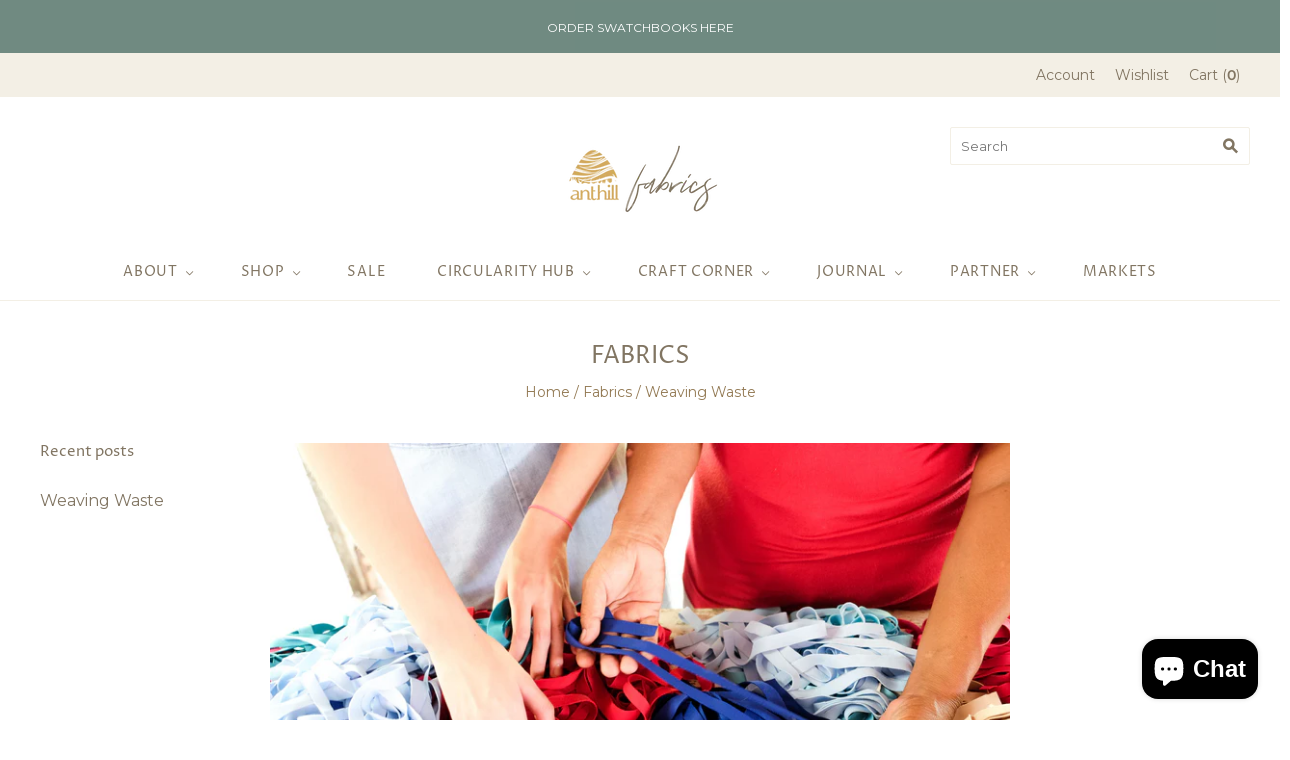

--- FILE ---
content_type: text/html; charset=UTF-8
request_url: https://pre.bossapps.co/api/js/anthillfabrics.myshopify.com/variants
body_size: 1186
content:
{"40529477075141":"yes","40764309438661":"yes","40470136062149":"yes","40402281070789":"yes","40828314779845":"yes","40823870652613":"yes","40402140102853":"yes","40827860353221":"yes","40823927963845":"yes","40470037266629":"yes","40579115090117":"yes","40808195981509":"yes","40430491041989":"yes","40550410944709":"yes","40764041658565":"yes","40715828035781":"yes","41418972790981":"yes","40706572452037":"yes","40828269363397":"yes","41747518456005":"yes","40775579631813":"yes","40470087073989":"yes","40641679720645":"yes","40824026497221":"yes","40828438544581":"yes","40706000388293":"yes","40827917533381":"yes","40827880210629":"yes","40828256190661":"yes","40429992673477":"yes","41324259377349":"yes","40402245320901":"yes","40642239135941":"yes","40706047574213":"yes","40570748633285":"yes","40775421526213":"yes","40764255502533":"yes","40641676771525":"yes","40823779131589":"yes","40828354822341":"yes","40549888590021":"yes","40468821082309":"yes","40828280504517":"yes","41606806700229":"yes","40763724726469":"yes","40570803945669":"yes","40570626670789":"yes","40642618785989":"yes","41667997237445":"yes","40468526760133":"yes","40437283324101":"yes","40550454329541":"yes","41668011229381":"yes","40794686849221":"yes","41668021059781":"yes","40664181244101":"yes","40437230665925":"yes","40570815807685":"yes","40570856112325":"yes","40705741816005":"yes","40823740596421":"yes","40503856267461":"yes","40828300951749":"yes","40469222916293":"yes","40579083436229":"yes","40437413150917":"yes","40570877018309":"yes","40545039679685":"yes","40469231796421":"yes","40331034198213":"yes","40706035482821":"yes","40425927639237":"yes","40425956999365":"yes","40641685717189":"yes","40425846866117":"yes","40664099520709":"yes","40764276408517":"yes","40425759047877":"yes","40764062204101":"yes","40425934520517":"yes","40828120531141":"yes","40828143435973":"yes","40764433301701":"yes","40585916973253":"yes","40763656405189":"yes","40758470312133":"yes","40630405693637":"yes","40716201132229":"yes","40758461333701":"yes","40664464523461":"yes","40503835885765":"yes","40424996274373":"yes","40642652602565":"yes","40469173043397":"yes","40549932794053":"yes","40570663272645":"yes","40550487425221":"yes","40764463579333":"yes","40323456827589":"yes","40469138997445":"yes","41437865935045":"yes","40570712981701":"yes","40429788987589":"yes","40764372254917":"yes","40323618078917":"yes","40429773914309":"yes","40331171692741":"yes","40544345522373":"yes","40447665766597":"yes","41324241912005":"yes","40447654461637":"yes","40496166895813":"yes","40529570562245":"yes","40436589723845":"yes","40642610626757":"yes","40390632407237":"yes","40448383156421":"yes","40469306605765":"yes","40598240755909":"yes","40503865737413":"yes","40469271183557":"yes","40469265219781":"yes","40469253062853":"yes","40469261910213":"yes","40469244477637":"yes","40448475463877":"yes","40663731208389":"yes","40715793465541":"yes","40715758174405":"yes","40663851729093":"yes","40663861035205":"yes","40663897276613":"yes","40663923425477":"yes","40716221448389":"yes","40641692205253":"yes","40641927839941":"yes","40642659156165":"yes","40571058979013":"yes","40828635971781":"yes","40828734570693":"yes","40550062784709":"yes","40468583645381":"yes","40828320153797":"yes","40443387248837":"yes","40688515088581":"yes","40571079459013":"yes","40442255704261":"yes","40715723866309":"yes","40570966147269":"yes","40578739437765":"yes","40442760659141":"yes"}

--- FILE ---
content_type: text/css
request_url: https://anthillfabrics.myshopify.com/cdn/shop/t/18/assets/custom.css?v=136532934523370615211764841977
body_size: -193
content:
.quick-cart-gift-box{padding:15px 0;display:flex;flex-direction:column;justify-content:right;align-items:end}.quick-cart-gift-box .gift-box-header{display:flex;align-items:center;justify-content:space-between;border:1px solid #cd6e3f;padding:8px 10px;max-width:365px;width:100%}.quick-cart-gift-box .gift-box-header .gift-icon{display:block;line-height:0}.quick-cart-gift-box input:focus,.quick-cart-gift-box textarea:focus{outline:0}.quick-cart-gift-box input[type=checkbox]:checked:before{opacity:1}.quick-cart-gift-box input[type=checkbox]:before{content:"";position:absolute;top:0;right:0;bottom:0;left:0;background-image:url("data:image/svg+xml,%3Csvg viewBox='0 0 24 24' fill='none' xmlns='http://www.w3.org/2000/svg'%3E%3Cpath d='m1.88 11.988 6.21 6.103L22.467 3.83' stroke='currentColor' stroke-width='3.055'/%3E%3C/svg%3E");transform:scale(.75);opacity:0;transition:opacity .3s}.quick-cart-gift-box .gift-box-header .gift-checkbox{display:flex;align-items:center;gap:3px}.quick-cart-gift-box .gift-box-header .gift-checkbox input{border:1px solid #000;width:18px;height:18px;margin:0;vertical-align:middle;position:relative;cursor:pointer;-webkit-appearance:none;appearance:none}.quick-cart-gift-box .gift-box-header .gift-checkbox label{font-size:15px;color:#000;font-weight:600;line-height:1.35;letter-spacing:.5px;margin:0}.quick-cart-gift-box .gift-form-block{padding:10px 20px;flex-direction:column;gap:12px;display:none;max-width:365px;width:100%}.quick-cart-gift-box .gift-form-block.gift-box-active{display:flex}.quick-cart-gift-box .gift-form-block .gift-form-group{display:flex;flex-direction:column;gap:2px}.quick-cart-gift-box .gift-form-block .gift-form-group .gift-form-label,.quick-cart-gift-box .gift-form-block .gift-form-group .message-label .max-chars{color:#432f09;font-size:14px;font-weight:600;line-height:25px;margin:0;text-align:justify}.quick-cart-gift-box .gift-form-block .gift-form-group .gift-form-input{border:1px solid rgb(131,141,121);width:100%;padding:10px;font-size:15px;line-height:20px;color:#000;resize:vertical;margin:0;background:transparent}.quick-cart-gift-box .gift-form-block .gift-form-group .message-label{display:flex;align-items:center;gap:7px}
/*# sourceMappingURL=/cdn/shop/t/18/assets/custom.css.map?v=136532934523370615211764841977 */
